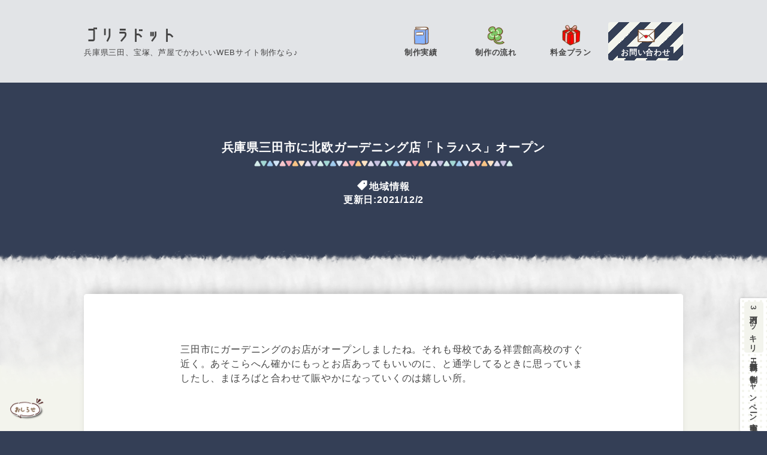

--- FILE ---
content_type: text/html; charset=UTF-8
request_url: https://gorilla.dododori.com/2287/
body_size: 7779
content:
<!DOCTYPE html>
<html lang="ja">
	<head>
		<meta charset="utf-8">
		<meta http-equiv="X-UA-Compatible" content="IE=edge">
		<meta name="viewport" content="width=device-width,initial-scale=1.0,minimum-scale=1.0" />
		<!-- The above 3 meta tags *must* come first in the head; any other head content must come *after* these tags -->
		
		<!-- css -->
		<link href="https://gorilla.dododori.com/wp-content/themes/gorilla2/style.css" rel="stylesheet">
		
		<!-- for wordpress -->
		<title>兵庫県三田市に北欧ガーデニング店「トラハス」オープン &#8211; ゴリラドット</title>
<meta name='robots' content='max-image-preview:large' />
<link rel='dns-prefetch' href='//unpkg.com' />
<link rel='dns-prefetch' href='//code.jquery.com' />
<link rel='dns-prefetch' href='//s.w.org' />
<link rel="alternate" type="application/rss+xml" title="ゴリラドット &raquo; フィード" href="https://gorilla.dododori.com/feed/" />
<link rel="alternate" type="application/rss+xml" title="ゴリラドット &raquo; コメントフィード" href="https://gorilla.dododori.com/comments/feed/" />
		<script type="text/javascript">
			window._wpemojiSettings = {"baseUrl":"https:\/\/s.w.org\/images\/core\/emoji\/13.0.1\/72x72\/","ext":".png","svgUrl":"https:\/\/s.w.org\/images\/core\/emoji\/13.0.1\/svg\/","svgExt":".svg","source":{"concatemoji":"https:\/\/gorilla.dododori.com\/wp-includes\/js\/wp-emoji-release.min.js?ver=5.7.14"}};
			!function(e,a,t){var n,r,o,i=a.createElement("canvas"),p=i.getContext&&i.getContext("2d");function s(e,t){var a=String.fromCharCode;p.clearRect(0,0,i.width,i.height),p.fillText(a.apply(this,e),0,0);e=i.toDataURL();return p.clearRect(0,0,i.width,i.height),p.fillText(a.apply(this,t),0,0),e===i.toDataURL()}function c(e){var t=a.createElement("script");t.src=e,t.defer=t.type="text/javascript",a.getElementsByTagName("head")[0].appendChild(t)}for(o=Array("flag","emoji"),t.supports={everything:!0,everythingExceptFlag:!0},r=0;r<o.length;r++)t.supports[o[r]]=function(e){if(!p||!p.fillText)return!1;switch(p.textBaseline="top",p.font="600 32px Arial",e){case"flag":return s([127987,65039,8205,9895,65039],[127987,65039,8203,9895,65039])?!1:!s([55356,56826,55356,56819],[55356,56826,8203,55356,56819])&&!s([55356,57332,56128,56423,56128,56418,56128,56421,56128,56430,56128,56423,56128,56447],[55356,57332,8203,56128,56423,8203,56128,56418,8203,56128,56421,8203,56128,56430,8203,56128,56423,8203,56128,56447]);case"emoji":return!s([55357,56424,8205,55356,57212],[55357,56424,8203,55356,57212])}return!1}(o[r]),t.supports.everything=t.supports.everything&&t.supports[o[r]],"flag"!==o[r]&&(t.supports.everythingExceptFlag=t.supports.everythingExceptFlag&&t.supports[o[r]]);t.supports.everythingExceptFlag=t.supports.everythingExceptFlag&&!t.supports.flag,t.DOMReady=!1,t.readyCallback=function(){t.DOMReady=!0},t.supports.everything||(n=function(){t.readyCallback()},a.addEventListener?(a.addEventListener("DOMContentLoaded",n,!1),e.addEventListener("load",n,!1)):(e.attachEvent("onload",n),a.attachEvent("onreadystatechange",function(){"complete"===a.readyState&&t.readyCallback()})),(n=t.source||{}).concatemoji?c(n.concatemoji):n.wpemoji&&n.twemoji&&(c(n.twemoji),c(n.wpemoji)))}(window,document,window._wpemojiSettings);
		</script>
		<style type="text/css">
img.wp-smiley,
img.emoji {
	display: inline !important;
	border: none !important;
	box-shadow: none !important;
	height: 1em !important;
	width: 1em !important;
	margin: 0 .07em !important;
	vertical-align: -0.1em !important;
	background: none !important;
	padding: 0 !important;
}
</style>
	<link rel='stylesheet' id='scrollhintcss-css'  href='https://unpkg.com/scroll-hint@1.1.10/css/scroll-hint.css?ver=5.7.14' type='text/css' media='all' />
<link rel="https://api.w.org/" href="https://gorilla.dododori.com/wp-json/" /><link rel="alternate" type="application/json" href="https://gorilla.dododori.com/wp-json/wp/v2/posts/2287" /><link rel="EditURI" type="application/rsd+xml" title="RSD" href="https://gorilla.dododori.com/xmlrpc.php?rsd" />
<link rel="wlwmanifest" type="application/wlwmanifest+xml" href="https://gorilla.dododori.com/wp-includes/wlwmanifest.xml" /> 
<meta name="generator" content="WordPress 5.7.14" />
<link rel="canonical" href="https://gorilla.dododori.com/2287/" />
<link rel='shortlink' href='https://gorilla.dododori.com/?p=2287' />
<link rel="alternate" type="application/json+oembed" href="https://gorilla.dododori.com/wp-json/oembed/1.0/embed?url=https%3A%2F%2Fgorilla.dododori.com%2F2287%2F" />
<link rel="alternate" type="text/xml+oembed" href="https://gorilla.dododori.com/wp-json/oembed/1.0/embed?url=https%3A%2F%2Fgorilla.dododori.com%2F2287%2F&#038;format=xml" />
<meta property="og:title" content="兵庫県三田市に北欧ガーデニング店「トラハス」オープン" />
<meta property="og:description" content="三田市にガーデニングのお店がオープンしましたね。それも母校である祥雲館高校のすぐ近く。あ…" />
<meta property="og:type" content="article" />
<meta property="og:url" content="https://gorilla.dododori.com/2287/" />
<meta property="og:image" content="https://gorilla.dododori.com/wp-content/uploads/img_61a7a07e582f7.png" />
<meta property="og:site_name" content="ゴリラドット" />
<meta name="twitter:card" content="summary_large_image" />
<meta property="og:locale" content="ja_JP" />
		
		<!-- android header color -->
		<meta name="theme-color" content="#343f56">
		
		<link rel="icon" href="https://gorilla.dododori.com/wp-content/themes/gorilla2/favicon.ico">


<!-- Global site tag (gtag.js) - Google Analytics -->
<script async src="https://www.googletagmanager.com/gtag/js?id=G-RQF0JG6NQ9"></script>
<script>
  window.dataLayer = window.dataLayer || [];
  function gtag(){dataLayer.push(arguments);}
  gtag('js', new Date());

  gtag('config', 'G-RQF0JG6NQ9');
</script>


	</head>
	<body>

	<!-- ▼▼ヘッダー -->
	<header id="header">
		<div class="container">
			<div id="header-inner">
				<div id="site-info">
					<h3 id="site-title"><a href="https://gorilla.dododori.com">ゴリラドット</a></h3>
					<p id="site-desc">兵庫県三田、宝塚、芦屋でかわいいWEBサイト制作なら♪</p>
				</div>
				<input id="navigation-onoff" type="checkbox">
				<label for="navigation-onoff" id="navigation-label"><span id="navigation-label-span"></span></label>
				<label for="navigation-onoff" id="navigation-overlay"></label>
				<nav id="navigation">
					<ul id="navigation-menu" class="menu"><li id="menu-item-2663" class="navigation-menu-item-works menu-item menu-item-type-custom menu-item-object-custom menu-item-2663"><a href="https://gorilla.dododori.com/works/"><span>制作実績</span></a></li>
<li id="menu-item-41" class="navigation-menu-item-flow menu-item menu-item-type-post_type menu-item-object-page menu-item-41"><a href="https://gorilla.dododori.com/flow/"><span>制作の流れ</span></a></li>
<li id="menu-item-42" class="navigation-menu-item-price menu-item menu-item-type-post_type menu-item-object-page menu-item-42"><a href="https://gorilla.dododori.com/price/"><span>料金プラン</span></a></li>
<li id="menu-item-40" class="navigation-menu-item-contact menu-item menu-item-type-post_type menu-item-object-page menu-item-40"><a href="https://gorilla.dododori.com/contact/"><span>お問い合わせ</span></a></li>
</ul>					<!-- <p id="contact-tel">050-1111-1111</p> -->
				</nav>
			</div>
		</div>
	</header>
	<!-- ▲▲ヘッダー -->

	<!-- ▼▼おしらせ -->
	<input id="info-onoff" type="checkbox">
	<label for="info-onoff" id="info-label"><img id="info-fig" src="https://gorilla.dododori.com/wp-content/themes/gorilla2/pic/hukidashi4.png" height="40" width="60" /></label>
	<label for="info-onoff" id="info-overlay"></label>
	<div id="info">
		<h2 class="block-title">
			<span class="block-title-en">Info</span>
			<span>おしらせ</span>
		</h2>
		<div class="info-item">
			<p class="info-item-date">2022/4/27</p>
			<p class="info-item-title">
				<a href="https://gorilla.dododori.com/2665/" alt="【月額ずっと無料】買い切りホームページプランのご紹介">【月額ずっと無料】買い切りホームページプランのご紹介</a>
			</p>
		</div>
		<div class="info-item">
			<p class="info-item-date">2021/12/3</p>
			<p class="info-item-title">
				<a href="https://gorilla.dododori.com/2294/" alt="兵庫県三田市でホームページのカスタマイズをお探しなら♪">兵庫県三田市でホームページのカスタマイズをお探しなら♪</a>
			</p>
		</div>
		<div class="info-item">
			<p class="info-item-date">2021/11/30</p>
			<p class="info-item-title">
				<a href="https://gorilla.dododori.com/2265/" alt="兵庫県のお店情報、提供募集中！">兵庫県のお店情報、提供募集中！</a>
			</p>
		</div>
		<a href="https://gorilla.dododori.com/category/info/" id="info-more" class="simple-button">more</a>
	</div>
	<!-- ▲▲おしらせ -->

	<!-- ▼▼ぱんくず -->
<!--
	<nav id="breadcrumb">
		<div class="container">
		</div>
	</nav>
-->
	<!-- ▲▲ぱんくず -->


	<!-- ▼▼タイトル -->
	<div id="single-header">
		<div class="container">
				<h1 id="single-header-title">兵庫県三田市に北欧ガーデニング店「トラハス」オープン</h1>
					<p id="single-header-category" class="icon-tag"><a href="https://gorilla.dododori.com/category/blog/living/" rel="category tag">地域情報</a></p>
			<p id="single-header-date">更新日:2021/12/2</p>
					</div>
	</div>
	<!-- ▲▲タイトル -->


	<!-- ▼▼コンテンツ -->
	<div id="main" role="main">
		<div class="container">

				<div id="main-inner" class="on-frame">
		
	
<!-- page -->
						<div id="single" class="in-post">
					<div id="single-content">
						<p>三田市にガーデニングのお店がオープンしましたね。それも母校である祥雲館高校のすぐ近く。あそこらへん確かにもっとお店あってもいいのに、と通学してるときに思っていましたし、まほろばと合わせて賑やかになっていくのは嬉しい所。</p>
<p>&nbsp;</p>
<p>さて、では今回は兵庫県三田市にオープンしたおしゃれな北欧ガーデニング店「トラハス」を紹介しますね。</p>
<p>&nbsp;</p>
<h2>トラハス</h2>
<div id="attachment_2288" style="width: 613px" class="wp-caption alignnone"><img aria-describedby="caption-attachment-2288" loading="lazy" class="wp-image-2288 size-full" src="https://gorilla.dododori.com/wp-content/uploads/img_61a7a07e582f7.png" alt="" width="603" height="296" srcset="https://gorilla.dododori.com/wp-content/uploads/img_61a7a07e582f7.png 603w, https://gorilla.dododori.com/wp-content/uploads/img_61a7a07e582f7-480x236.png 480w" sizes="(max-width: 603px) 100vw, 603px" /><p id="caption-attachment-2288" class="wp-caption-text">https://www.instagram.com/tlahus_sanda/</p></div>
<p>&nbsp;</p>
<p>トラハスさんのオープン日は2021年11月26日。</p>
<p>場所は上にも書きましたが三田祥雲館高校や関学三田キャンパスのすぐ近く。電車で行くのは近くに駅がないんでちょっと辛い場所ですが、三田に住んでるなら基本車移動なのでどうってことない感じですね。</p>
<p>もしトラハスに行くために遠方から来られるなら、三田駅か新三田駅から関学キャンパス行きのバスに乗る感じになるのかな。</p>
<p>&nbsp;</p>
<p>いやー、北欧から輸入したガーデニング用品を取り扱ったお店だけあってやっぱおしゃれですよね。おしゃれな女性しか入ったらいけないような風格がある。</p>
<p>三田に住んでるとガーデニング用の道具ってコーナンとかダイキで揃えちゃいますもんね。ガーデニングという言葉より園芸っていう言葉の方が似合う感じというか。軍手感、軽トラ感があるというか。</p>
<p>&nbsp;</p>
<p>そこに来てこのトラハスさんはめちゃくちゃおしゃれ。</p>
<p>植物も売っていますが、園芸店というよりは植物園みたいにきれいな店内になっています。他にトラハスに行かれた人が感じたことですが、それぞれの商品の値段がちょっとわかりづらく感じたそうです。</p>
<p>&nbsp;</p>
<p>あの辺はワシントン村としてガーデニング凝ってる方も多いだろうし、いいお店がいい立地にオープンしたなーという感じ。…ただアメリカなのか北欧なのかもうよくわからない感じですが。</p>
<p>&nbsp;</p>
<p>ぼくは三田でも田舎の方に住んでいるんで、子供のころは登下校中に道の脇に生えている草花を取っては家の庭に「雑草畑」って名を打って育てたりもしてました。まーそれがガーデニングかって言われればそんなすごいものじゃないんですが、やっぱり植物を育てるのってなんかいいですよね。</p>
<p>水やりするのが落ち着くというか（雑草でも水やりしてました）。</p>
<p>&nbsp;</p>
<p>三田に住んでいる方なら一度はトラハス、行ってみるべきお店だと思います。</p>
<p>&nbsp;</p>
<hr />
<h2>お店情報</h2>
<h3>北欧ガーデニングのお店「トラハス」</h3>
<ul>
<li>お店の場所：兵庫県三田市学園4丁目1番</li>
<li>電話番号：079-559-2620</li>
<li>ホームページ：<a href="https://tlahus.com/">https://tlahus.com/</a></li>
<li>インスタグラム：<a href="https://www.instagram.com/tlahus_sanda/">https://www.instagram.com/tlahus_sanda/</a></li>
</ul>
<p>&nbsp;</p>
<p><iframe loading="lazy" style="border: 0;" src="https://www.google.com/maps/embed?pb=!1m14!1m8!1m3!1d2627.012318689867!2d135.16103690603694!3d34.91117482975107!3m2!1i1024!2i768!4f13.1!3m3!1m2!1s0x0%3A0xe51e2a19e97dcd9b!2stlahus!5e0!3m2!1sja!2sjp!4v1638376656084!5m2!1sja!2sjp" width="600" height="450" allowfullscreen="allowfullscreen"></iframe></p>
					</div>
					<div id="single-footer">
						<p id="rel-post-title" class="icon-edit">おすすめ記事.</p>
						<div id="single-contact">
							<div id="single-contact-inner">
								<p>兵庫県でお店を経営されている方へ.</p>
								<p>兵庫県でぶらっと旅行する時、サクっとお店が検索できるようにしたいなーと考えています。よろしければあなたのお店を掲載させていただけませんか？写真やお店のこだわりをメールで送っていただければ無料で記事にさせていただきます！詳細はトップページより確認いただけます。</p>
								<a id="single-contact-button" href="https://gorilla.dododori.com/" title="トップページへ">トップページへ</a>
							</div>
						</div>
						<div id="rel-post" class="flex flex-wrap">
							<article class="rel-post-item flex-c50">
								<a class="rel-post-item-link" href="https://gorilla.dododori.com/2750/" title="【兵庫県三田市】つつじが丘進学教室について">
									<div class="rel-post-item-img-wrapper">
										<img width="360" height="189" src="https://gorilla.dododori.com/wp-content/uploads/1625425288-360x189.png" class="rel-post-item-img wp-post-image" alt="" loading="lazy" srcset="https://gorilla.dododori.com/wp-content/uploads/1625425288-360x189.png 360w, https://gorilla.dododori.com/wp-content/uploads/1625425288-480x252.png 480w, https://gorilla.dododori.com/wp-content/uploads/1625425288-960x504.png 960w, https://gorilla.dododori.com/wp-content/uploads/1625425288-768x403.png 768w, https://gorilla.dododori.com/wp-content/uploads/1625425288.png 1200w" sizes="(max-width: 360px) 100vw, 360px" />									</div>
									<p class="rel-post-item-title">【兵庫県三田市】つつじが丘進学教室について</p>
								</a>
							</article>
							<article class="rel-post-item flex-c50">
								<a class="rel-post-item-link" href="https://gorilla.dododori.com/2617/" title="兵庫県芦屋市にバターサンド専門店「saison de cinquieme」オープン予定">
									<div class="rel-post-item-img-wrapper">
										<img width="360" height="189" src="https://gorilla.dododori.com/wp-content/uploads/img_6215cb10ca70b-360x189.png" class="rel-post-item-img wp-post-image" alt="" loading="lazy" />									</div>
									<p class="rel-post-item-title">兵庫県芦屋市にバターサンド専門店「saison de cinquieme」オープン予定</p>
								</a>
							</article>
							<article class="rel-post-item flex-c50">
								<a class="rel-post-item-link" href="https://gorilla.dododori.com/2607/" title="兵庫県三田市のパスカル三田にカレー屋「梵天」オープン予定">
									<div class="rel-post-item-img-wrapper">
										<img width="360" height="189" src="https://gorilla.dododori.com/wp-content/uploads/img_62142f57472f8-360x189.png" class="rel-post-item-img wp-post-image" alt="" loading="lazy" />									</div>
									<p class="rel-post-item-title">兵庫県三田市のパスカル三田にカレー屋「梵天」オープン予定</p>
								</a>
							</article>
						</div>
						<div id="single-footer-fixed">
							<p id="single-footer-fixed-text">
								<a href="https://gorilla.dododori.com/">
									<span id="single-footer-fiexed-button">3万円ポッキリ</span>
									月額無料HP制作キャンペーン実施中！
								</a>
							</p>
						</div>
					</div>
				</div>

<!-- list -->
						</div>

<div class="pagination"></div>		</div>
	</div>
	<!-- ▲▲コンテンツ -->



	<!-- ▼▼フッター -->
	<footer id="footer">
		<div class="container">
			<div id="footer-inner" class="flex">
				<div class="flex-c70 flex-cm">
					<div id="footer-menu">
						<ul id="menu-%e3%83%95%e3%83%83%e3%82%bf%e3%83%bc%e3%83%a1%e3%83%8b%e3%83%a5%e3%83%bc" class="menu"><li id="menu-item-2664" class="menu-item menu-item-type-custom menu-item-object-custom menu-item-2664"><a href="https://gorilla.dododori.com/works/">制作実績</a></li>
<li id="menu-item-134" class="menu-item menu-item-type-post_type menu-item-object-page menu-item-134"><a href="https://gorilla.dododori.com/flow/">制作の流れ</a></li>
<li id="menu-item-135" class="menu-item menu-item-type-post_type menu-item-object-page menu-item-135"><a href="https://gorilla.dododori.com/price/">料金プラン</a></li>
<li id="menu-item-934" class="menu-item menu-item-type-post_type menu-item-object-post menu-item-934"><a href="https://gorilla.dododori.com/932/">モデルサイト一覧</a></li>
<li id="menu-item-137" class="menu-item menu-item-type-taxonomy menu-item-object-category current-post-ancestor menu-item-137"><a href="https://gorilla.dododori.com/category/blog/">ブログ</a></li>
<li id="menu-item-355" class="menu-item menu-item-type-taxonomy menu-item-object-category menu-item-355"><a href="https://gorilla.dododori.com/category/blog/hp/">ホームページのコツ</a></li>
<li id="menu-item-354" class="menu-item menu-item-type-taxonomy menu-item-object-category current-post-ancestor current-menu-parent current-post-parent menu-item-354"><a href="https://gorilla.dododori.com/category/blog/living/">地域情報</a></li>
<li id="menu-item-1308" class="menu-item menu-item-type-taxonomy menu-item-object-category menu-item-1308"><a href="https://gorilla.dododori.com/category/blog/pc/">パソコン</a></li>
<li id="menu-item-138" class="menu-item menu-item-type-taxonomy menu-item-object-category menu-item-138"><a href="https://gorilla.dododori.com/category/info/">おしらせ</a></li>
<li id="menu-item-1285" class="menu-item menu-item-type-post_type menu-item-object-page menu-item-privacy-policy menu-item-1285"><a href="https://gorilla.dododori.com/privacy-policy/">プライバシーポリシー</a></li>
<li id="menu-item-2744" class="menu-item menu-item-type-post_type menu-item-object-post menu-item-2744"><a href="https://gorilla.dododori.com/2739/">兵庫の方向け</a></li>
<li id="menu-item-2745" class="menu-item menu-item-type-post_type menu-item-object-post menu-item-2745"><a href="https://gorilla.dododori.com/2732/">大阪の方向け</a></li>
</ul>					</div>
					<div id="footer-contact-wrapper">
						<a id="footer-contact" class="detail-button" href="https://gorilla.dododori.com/contact/" title="お問い合わせ">お問い合わせはこちら.</a>
					</div>
				</div>
				<div class="flex-c30">
					<div id="profile">
						<img id="profile-img" src="https://gorilla.dododori.com/wp-content/themes/gorilla2/pic/profile.png" />
						<p id="profile-name">児玉 千尋</p>
						<div id="profile-desc">
							<p>WEBデザイナー。名前が女の子みたいですよね。</p>
							<p>自身でもWEBサイトをいくつか運営中。SEOを意識したサイト作りを徹底し合計すると19万PV/月。SEOの相談もお任せください。</p>
						</div>
					</div>
				</div>
			</div>
		</div>
	</footer>
	<!-- ▲▲フッター -->

	<div id="copyright">
		<div class="container">
			<p id="copyright-text"><a href="https://gorilla.dododori.com" title="トップページへ">2020 兵庫県三田市のホームページ制作「ゴリラドット」</a></p>
		</div>
	</div>

	<script type='text/javascript' src='https://gorilla.dododori.com/wp-includes/js/dist/vendor/wp-polyfill.min.js?ver=7.4.4' id='wp-polyfill-js'></script>
<script type='text/javascript' id='wp-polyfill-js-after'>
( 'fetch' in window ) || document.write( '<script src="https://gorilla.dododori.com/wp-includes/js/dist/vendor/wp-polyfill-fetch.min.js?ver=3.0.0"></scr' + 'ipt>' );( document.contains ) || document.write( '<script src="https://gorilla.dododori.com/wp-includes/js/dist/vendor/wp-polyfill-node-contains.min.js?ver=3.42.0"></scr' + 'ipt>' );( window.DOMRect ) || document.write( '<script src="https://gorilla.dododori.com/wp-includes/js/dist/vendor/wp-polyfill-dom-rect.min.js?ver=3.42.0"></scr' + 'ipt>' );( window.URL && window.URL.prototype && window.URLSearchParams ) || document.write( '<script src="https://gorilla.dododori.com/wp-includes/js/dist/vendor/wp-polyfill-url.min.js?ver=3.6.4"></scr' + 'ipt>' );( window.FormData && window.FormData.prototype.keys ) || document.write( '<script src="https://gorilla.dododori.com/wp-includes/js/dist/vendor/wp-polyfill-formdata.min.js?ver=3.0.12"></scr' + 'ipt>' );( Element.prototype.matches && Element.prototype.closest ) || document.write( '<script src="https://gorilla.dododori.com/wp-includes/js/dist/vendor/wp-polyfill-element-closest.min.js?ver=2.0.2"></scr' + 'ipt>' );( 'objectFit' in document.documentElement.style ) || document.write( '<script src="https://gorilla.dododori.com/wp-includes/js/dist/vendor/wp-polyfill-object-fit.min.js?ver=2.3.4"></scr' + 'ipt>' );
</script>
<script type='text/javascript' id='contact-form-7-js-extra'>
/* <![CDATA[ */
var wpcf7 = {"api":{"root":"https:\/\/gorilla.dododori.com\/wp-json\/","namespace":"contact-form-7\/v1"}};
/* ]]> */
</script>
<script type='text/javascript' src='https://gorilla.dododori.com/wp-content/plugins/contact-form-7/includes/js/index.js?ver=5.5.2' id='contact-form-7-js'></script>
<script type='text/javascript' src='https://unpkg.com/scroll-hint@1.1.10/js/scroll-hint.js?ver=1.1.10' id='scrollhint-js'></script>
<script type='text/javascript' src='https://code.jquery.com/jquery-3.4.1.min.js?ver=3.4.1' id='jquery-js'></script>
<script type='text/javascript' src='https://gorilla.dododori.com/wp-includes/js/wp-embed.min.js?ver=5.7.14' id='wp-embed-js'></script>
	

	<!-- ▼▼javascript -->
	<script>


$('.tgl-button').on('click', function(e){
	$(this).parents('.tgl').find('.tgl-content').removeClass('is-active');
	var tglid = $(this).attr('tglid');
	$('#'+ tglid).addClass('is-active');
});


var myIntersection = function(entries){
	entries.forEach(entry =>{
		var target = $(entry.target);
		if(entry.isIntersecting){
			target.addClass('anime-show');
			if( entry.target.id == "top-view-title"
			||  entry.target.id == "single-header-title"){
				$('#header').removeClass('compact-on');
			}
		}else{
			target.removeClass('anime-show');
			if( entry.target.id == "top-view-title"
			||  entry.target.id == "single-header-title"){
				$('#header').addClass('compact-on');
			}
		}
	});
}

var observer = new IntersectionObserver(
	myIntersection,
	{
		root: null,
		rootMargin: "0px 0px -50% 0px",
		threshold: 0
	}
);

observer.observe( $("#single-header-title")[0] );


window.addEventListener('DOMContentLoaded', function(){
	new ScrollHint('table',{
		crollHintIconAppendClass: 'scroll-hint-icon-white', // white-icon will appear
		i18n: {
			scrollable: 'スクロールできます'
		},
	});
});


jQuery(function($){
	var mediaQuery = window.matchMedia('(max-width: 768px)');
	function handleTabletChange(e){
			var incObj = document.getElementById('copyright');
			var calcObj = document.getElementById('single-footer-fixed');
		if(e.matches){
			var incHeight = calcObj.offsetHeight  + 'px';
			incObj.style.paddingBottom = incHeight;
		}else{
			incObj.style.paddingBottom = 0;
		}
	}
	mediaQuery.addListener(handleTabletChange);
	handleTabletChange(mediaQuery)/* first call */
});
	</script>
	<!-- ▲▲javascript -->
	
	
	</body>
</html>


--- FILE ---
content_type: text/css
request_url: https://gorilla.dododori.com/wp-content/themes/gorilla2/style.css
body_size: 8769
content:
@charset "UTF-8";
/*
Theme Name: gorilla2
Theme URI: https://gorilla.dododori.com
Author: kodama
Author URI: https://gorilla.dododori.com
Description: None
*/
/*
html5doctor.com Reset Stylesheet
v1.6.1
Last Updated: 2010-09-17
Author: Richard Clark - http://richclarkdesign.com
Twitter: @rich_clark
*/
html, body, div, span, object, iframe,
h1, h2, h3, h4, h5, h6, p, blockquote, pre,
abbr, address, cite, code,
del, dfn, em, img, ins, kbd, q, samp,
small, strong, sub, sup, var,
b, i,
dl, dt, dd, ol, ul, li,
fieldset, form, label, legend,
table, caption, tbody, tfoot, thead, tr, th, td,
article, aside, canvas, details, figcaption, figure,
footer, header, hgroup, menu, nav, section, summary,
time, mark, audio, video {
  margin: 0;
  padding: 0;
  border: 0;
  outline: 0;
  font-size: 100%;
  vertical-align: baseline;
  background: transparent;
}

body {
  line-height: 1;
}

article, aside, details, figcaption, figure,
footer, header, hgroup, menu, nav, section {
  display: block;
}

nav ul {
  list-style: none;
}

blockquote, q {
  quotes: none;
}

blockquote:before, blockquote:after,
q:before, q:after {
  content: "";
  content: none;
}

a {
  margin: 0;
  padding: 0;
  font-size: 100%;
  vertical-align: baseline;
  background: transparent;
}

/* change colours to suit your needs */
ins {
  color: #000;
  text-decoration: none;
}

/* change colours to suit your needs */
mark {
  background-color: #ff9;
  color: #000;
  font-style: italic;
  font-weight: bold;
}

del {
  text-decoration: line-through;
}

abbr[title], dfn[title] {
  border-bottom: 1px dotted;
  cursor: help;
}

table {
  border-collapse: collapse;
  border-spacing: 0;
}

/* change border colour to suit your needs */
hr {
  display: block;
  height: 1px;
  border: 0;
  border-top: 1px solid #cccccc;
  margin: 1em 0;
  padding: 0;
}

input, select {
  vertical-align: middle;
}

/****************************************
        form init
*****************************************/
input,
button,
select,
textarea {
  -webkit-appearance: none;
  -moz-appearance: none;
  appearance: none;
  background: transparent;
  border: none;
  border-radius: 0;
  font: inherit;
  outline: none;
}

textarea {
  resize: vertical;
}

input[type=checkbox],
input[type=radio] {
  display: none;
}

input[type=submit],
input[type=button],
label,
button,
select {
  cursor: pointer;
}

select::-ms-expand {
  display: none;
}

/****************************************
        constant init
*****************************************/
*,
::after,
::before {
  -o-box-sizing: border-box;
  -ms-box-sizing: border-box;
  box-sizing: border-box;
}

img {
  max-width: 100%;
  height: auto;
  vertical-align: bottom;
}

iframe {
  max-width: 100%;
  max-height: calc(66vw);
}

body {
  text-align: left;
  word-wrap: break-word;
  overflow-wrap: break-word;
  -webkit-font-smoothing: antialiased;
  -moz-osx-font-smoothing: grayscale;
  font-family: -apple-system, BlinkMacSystemFont, helvetica, arial, "HiraKakuProN-W3", "Hiragino Kaku Gothic ProN", "Hiragino Sans", "BIZ UDGothic", Meiryo, sans-serif;
}

/* Slider */
.slick-slider {
  position: relative;
  display: block;
  box-sizing: border-box;
  -webkit-touch-callout: none;
  -webkit-user-select: none;
  -moz-user-select: none;
  -ms-user-select: none;
  user-select: none;
  touch-action: pan-y;
  -webkit-tap-highlight-color: transparent;
}

.slick-list {
  position: relative;
  overflow: hidden;
  display: block;
  margin: 0;
  padding: 0;
}
.slick-list:focus {
  outline: none;
}
.slick-list.dragging {
  cursor: pointer;
  cursor: hand;
}

.slick-slider .slick-track,
.slick-slider .slick-list {
  transform: translate3d(0, 0, 0);
}

.slick-track {
  position: relative;
  left: 0;
  top: 0;
  display: block;
  margin-left: auto;
  margin-right: auto;
}
.slick-track:before, .slick-track:after {
  content: "";
  display: table;
}
.slick-track:after {
  clear: both;
}
.slick-loading .slick-track {
  visibility: hidden;
}

.slick-slide {
  float: left;
  height: 100%;
  min-height: 1px;
  display: none;
}
[dir=rtl] .slick-slide {
  float: right;
}
.slick-slide img {
  display: block;
}
.slick-slide.slick-loading img {
  display: none;
}
.slick-slide.dragging img {
  pointer-events: none;
}
.slick-initialized .slick-slide {
  display: block;
}
.slick-loading .slick-slide {
  visibility: hidden;
}
.slick-vertical .slick-slide {
  display: block;
  height: auto;
  border: 1px solid transparent;
}

.slick-arrow.slick-hidden {
  display: none;
}

/* Slider */
.slick-loading .slick-list {
  background: #fff url("pic/ajax-loader.gif") center center no-repeat;
}

/* Arrows */
.slick-prev,
.slick-next {
  position: absolute;
  display: block;
  height: 20px;
  width: 20px;
  line-height: 0px;
  font-size: 0px;
  cursor: pointer;
  background: transparent;
  color: transparent;
  top: 50%;
  transform: translate(0, -50%);
  padding: 0;
  border: none;
  outline: none;
}
.slick-prev:hover, .slick-prev:focus,
.slick-next:hover,
.slick-next:focus {
  outline: none;
  background: transparent;
  color: transparent;
}
.slick-prev:hover:before, .slick-prev:focus:before,
.slick-next:hover:before,
.slick-next:focus:before {
  opacity: 1;
}
.slick-prev.slick-disabled:before,
.slick-next.slick-disabled:before {
  opacity: 0.25;
}
.slick-prev:before,
.slick-next:before {
  content: "";
  display: block;
  width: 10px;
  height: 10px;
  color: #343f56;
  opacity: 0.75;
}

.slick-prev {
  left: -25px;
}
.slick-prev:before {
  margin-left: auto;
  border-top: solid 4px #343f56;
  border-left: solid 4px #343f56;
  transform: rotate(-45deg);
}

.slick-next {
  right: -25px;
}
.slick-next:before {
  border-top: solid 4px #343f56;
  border-right: solid 4px #343f56;
  transform: rotate(45deg);
}

/* Dots */
.slick-dotted.slick-slider {
  margin-bottom: 30px;
}

.slick-dots {
  position: absolute;
  bottom: -25px;
  list-style: none;
  display: block;
  text-align: center;
  padding: 0;
  margin: 0;
  width: 100%;
}
.slick-dots li {
  position: relative;
  display: inline-block;
  height: 20px;
  width: 20px;
  margin: 0 5px;
  padding: 0;
  cursor: pointer;
}
.slick-dots li button {
  border: 0;
  background: transparent;
  display: block;
  height: 20px;
  width: 20px;
  outline: none;
  line-height: 0px;
  font-size: 0px;
  color: transparent;
  padding: 5px;
  cursor: pointer;
}
.slick-dots li button:hover, .slick-dots li button:focus {
  outline: none;
}
.slick-dots li button:hover:before, .slick-dots li button:focus:before {
  opacity: 1;
}
.slick-dots li button:before {
  position: absolute;
  top: 0;
  left: 0;
  content: "■";
  width: 20px;
  height: 20px;
  font-size: 16px;
  line-height: 20px;
  text-align: center;
  color: #343f56;
  opacity: 0.25;
  -webkit-font-smoothing: antialiased;
  -moz-osx-font-smoothing: grayscale;
}
.slick-dots li.slick-active button:before {
  color: #343f56;
  opacity: 0.75;
}

@media (max-width: 480px) {
  .slick-dots li button:before {
    font-size: 8px;
  }
}
/****************************************

          MAIN START

*****************************************/
/****************************************
          import
*****************************************/
@font-face {
  font-family: "myfont";
  src: url("fonts/myfont.eot") format("embedded-opentype"), url("fonts/myfont.woff") format("woff");
}
@font-face {
  font-family: "icomoon";
  src: url("fonts/icomoon.eot?pgj6p3");
  src: url("fonts/icomoon.eot?pgj6p3#iefix") format("embedded-opentype"), url("fonts/icomoon.ttf?pgj6p3") format("truetype"), url("fonts/icomoon.woff?pgj6p3") format("woff"), url("fonts/icomoon.svg?pgj6p3#icomoon") format("svg");
  font-weight: normal;
  font-style: normal;
  font-display: block;
}
/****************************************
          global
*****************************************/
html {
  font-size: 62.5%;
  /* 10px */
}

body {
  background: #343f56;
  color: #454545;
  line-height: 1.5;
  min-width: 960px;
  font-size: 1.6rem;
  font-weight: 500;
  letter-spacing: 0.05em;
}

.container {
  margin-left: auto;
  margin-right: auto;
  width: 86%;
  min-width: 768px;
  max-width: 1000px;
}

::-moz-selection {
  background-color: #343f56;
  color: white;
}

::selection {
  background-color: #343f56;
  color: white;
}

a {
  text-decoration: none;
}

strong {
  font-weight: bold;
  background: linear-gradient(rgba(255, 255, 255, 0) 80%, #F3F4ED 80% 90%, #343f56 90% 100%);
}

em {
  font-style: normal;
  font-weight: bold;
}

@media (max-width: 768px) {
  body {
    min-width: 0;
  }

  .container {
    width: 96%;
    min-width: 0;
  }
}
/****************************************
          header
*****************************************/
#header {
  position: -webkit-sticky;
  position: sticky;
  top: 0;
  z-index: 98;
  background: rgba(255, 255, 255, 0.86);
  padding-top: 2em;
  padding-bottom: 2em;
  transition: padding 0.1s linear;
}

#header.compact-on {
  padding-top: 0;
  padding-bottom: 0;
}

#header-inner {
  display: flex;
  justify-content: space-between;
  align-items: center;
}

#header a {
  color: inherit;
}

#site-info {
  flex: 1;
}

#site-title {
  font-family: "myfont";
  font-weight: bold;
  font-size: 2.5rem;
}

#site-desc {
  font-size: 1.3rem;
}

@media (max-width: 768px) {
  #header {
    position: static;
  }

  #header.compact-on {
    padding-top: 2em;
    padding-bottom: 2em;
  }

  #header-inner {
    display: block;
  }

  #site-info {
    background-position: center;
    padding: 0.5em 1em;
    text-align: center;
  }

  #site-title {
    font-size: 2rem;
  }

  #site-desc {
    font-size: 1.2rem;
  }
}
/****************************************
          navigation
*****************************************/
#navigation {
  width: 500px;
  padding: 0.3em 0;
}

#navigation a {
  color: inherit;
}

#navigation-menu {
  display: flex;
}

#navigation-menu li {
  width: 25%;
  font-size: 1.3rem;
  padding: 0.3em 1em;
  text-align: center;
}

#navigation-menu a {
  display: block;
}

#navigation-menu a:before {
  content: "";
  display: block;
  width: 36px;
  height: 36px;
  margin: 0 auto;
  background-size: contain;
  background-repeat: no-repeat;
}

#navigation-menu a:hover:before {
  -webkit-animation: 300ms pop-anime;
          animation: 300ms pop-anime;
}

.navigation-menu-item-works a:before {
  background-image: url("pic/icon-zisseki.png");
}

.navigation-menu-item-price a:before {
  background-image: url("pic/icon-price.png");
}

.navigation-menu-item-flow a:before {
  background-image: url("pic/icon-nagare.png");
}

.navigation-menu-item-contact a:before {
  background-image: url("pic/icon-contact.png");
}

@-webkit-keyframes pop-anime {
  0% {
    transform: translateY(2px);
  }
  50% {
    transform: translateY(-2px);
  }
  100% {
    transform: translateY(2px);
  }
}

@keyframes pop-anime {
  0% {
    transform: translateY(2px);
  }
  50% {
    transform: translateY(-2px);
  }
  100% {
    transform: translateY(2px);
  }
}
.navigation-menu-item-contact {
  border-radius: 4px;
  background-size: 36px 36px;
  background-color: #F3F4ED;
  background-image: linear-gradient(-45deg, #343f56 25%, rgba(255, 255, 255, 0) 25%, rgba(255, 255, 255, 0) 50%, #343f56 50%, #343f56 75%, rgba(255, 255, 255, 0) 75%, rgba(255, 255, 255, 0));
}

#navigation-menu span {
  display: inline-block;
  font-weight: bold;
  padding: 0 0.4em;
  margin-top: 0.1em;
}

#navigation-menu .navigation-menu-item-contact span {
  background: #343f56;
  color: white;
}

#navigation-onoff {
  display: none;
}

#navigation-label {
  display: none;
  position: fixed;
  width: 30px;
  height: 30px;
  cursor: pointer;
  border-radius: 3px;
  background: #343f56;
  border: solid 1px white;
  box-shadow: 0 0 4px 0 rgba(0, 0, 0, 0.2);
}

#navigation-overlay {
  display: none;
  position: fixed;
  width: 100%;
  height: 100%;
  top: 0;
  left: 0;
  z-index: 99;
  background: black;
  opacity: 0.7;
}

#navigation-label:before,
#navigation-label:after,
#navigation-label-span:before {
  content: "";
  position: absolute;
  left: 20%;
  top: 0;
  bottom: 0;
  margin: auto;
  width: 60%;
  height: 2px;
  background-color: white;
  transition: transform 0.3s;
}

#navigation-label:before {
  transform: translateY(-6px);
}

#navigation-label:after {
  transform: translateY(6px);
}

#navigation-onoff:checked ~ #navigation-label:before {
  transform: translateY(0px) rotate(135deg);
}

#navigation-onoff:checked ~ #navigation-label:after {
  transform: translateY(0px) rotate(-135deg);
}

#navigation-onoff:checked ~ #navigation-label > #navigation-label-span:before {
  opacity: 0;
}

#contact-tel {
  position: absolute;
  top: 0.3em;
  right: 0.5em;
  font-size: 1.2rem;
  padding: 0.1em 0.2em;
  background: #F3F4ED;
  border-radius: 4px;
  border: dashed 1px #343f56;
  border: solid 1px white;
  box-shadow: 0 -10px 14px -6px rgba(0, 0, 0, 0.2);
}

#contact-tel:before {
  content: "Tel";
  margin-right: 0.5em;
}

@media (max-width: 768px) {
  #navigation-label {
    display: block;
    top: 5px;
    right: 5px;
    z-index: 101;
  }

  #navigation {
    top: -100%;
    background: white;
    z-index: 100;
    position: fixed;
    width: 90%;
    right: 5%;
    border-radius: 0 0 3px 3px;
    transition: 0.3s top ease;
    padding: 0.3em;
  }

  #navigation-onoff:checked ~ #navigation {
    top: 0;
  }

  #navigation-onoff:checked ~ #navigation-overlay {
    display: block;
  }

  #navigation-menu {
    flex-wrap: wrap;
  }

  #navigation-menu li {
    width: 50%;
    padding: 3em 0;
    border: none;
  }

  #navigation-menu span {
    font-size: 1.6rem;
    font-weight: bold;
    margin-top: 1em;
  }

  .navigation-menu-item-contact {
    position: relative;
  }
}
/****************************************
          info
*****************************************/
.info-item {
  padding: 1em;
  border-bottom: dotted 2px #ddd;
}

.info-item a {
  color: inherit;
}

#info-onoff {
  display: none;
}

#info-label {
  display: block;
  position: fixed;
  z-index: 98;
  bottom: 1em;
  left: 1em;
  width: auto;
  height: 40px;
  cursor: pointer;
}

#info-overlay {
  display: none;
  position: fixed;
  width: 100%;
  height: 100%;
  top: 0;
  left: 0;
  z-index: 102;
  background: black;
  opacity: 0.7;
}

#info {
  height: 100%;
  width: 80%;
  margin-right: -80%;
  background: white;
  z-index: 103;
  position: fixed;
  top: 0;
  right: 0;
  border-radius: 0 0 3px 3px;
  transition: 0.5s margin-right ease;
  padding: 1em 3em;
}

#info-onoff:checked ~ #info {
  margin-right: 0;
}

#info-onoff:checked ~ #info-overlay {
  display: block;
}

@media (max-width: 768px) {
  #info-label {
    bottom: auto;
    top: 0;
    left: 0;
  }

  #info {
    padding: 1em;
  }
}
/****************************************
          top view
*****************************************/
#top-view {
  padding: 2em;
  color: #F3F4ED;
  text-align: center;
  font-weight: bold;
  background: linear-gradient(to right, rgba(255, 255, 255, 0), #343f56 30% 70%, rgba(255, 255, 255, 0) 100%), linear-gradient(to bottom, rgba(255, 255, 255, 0), #343f56 50% 70%, rgba(255, 255, 255, 0) 100%), url("pic/star.svg");
  position: relative;
}

#top-view:before {
  content: "";
  display: block;
  width: 100%;
  height: 100%;
  position: absolute;
  top: 0;
  left: 0;
  background-color: #343f56;
  transition: opacity 1s ease;
}

#top-view.anime-show:before {
  opacity: 0;
}

#top-view .container {
  position: relative;
}

#top-view-title {
  font-family: "myfont";
  font-size: 300%;
  font-weight: 500;
  line-height: 1.2;
}

#top-view-desc {
  color: white;
  font-size: 1.2rem;
  margin-top: 1em;
}

@media (max-width: 480px) {
  #top-view-title {
    font-size: 10vw;
  }
}
/****************************************
          top slider
*****************************************/
#top-slider {
  position: relative;
  margin: 2em auto 0 auto;
  padding: 2em;
  border-radius: 10px;
  background: white;
}

#top-slider-wrapper {
  transition: transform 0.5s cubic-bezier(0.28, 1.64, 0.58, 0.87), opacity 0.3s cubic-bezier(0.215, 0.61, 0.355, 1);
  transform: translateX(40px);
  opacity: 0;
}

#top-slider-wrapper.slick-initialized {
  transform: translate(0);
  opacity: 1;
}

.top-slider-item {
  padding-left: 20px;
  padding-right: 20px;
}

.top-slider-item-img {
  margin-left: auto;
  margin-right: auto;
}

@media (max-width: 768px) {
  #top-slider {
    padding: 1em;
  }

  .top-slider-item {
    padding-left: 10px;
    padding-right: 10px;
  }
}
/****************************************
          main
*****************************************/
#main:before {
  content: "";
  display: block;
  position: absolute;
  width: 100%;
  height: 300px;
  background: url("pic/mouhu_head.png");
  background-size: 1060px auto;
  background-position: bottom left;
  background-repeat: repeat-x;
  top: -300px;
  left: 0;
  z-index: -1;
}

#main {
  background: #F3F4ED;
  position: relative;
  margin-top: 300px;
  padding-top: 1px;
  padding-bottom: 16em;
}

#main-inner {
  margin-top: -220px;
}

.on-frame {
  background: white;
  border: 1px solid white;
  border-radius: 4px;
  box-shadow: 0 -10px 14px -6px rgba(0, 0, 0, 0.2);
}

.block {
  background: white;
  border: 1px solid white;
  border-radius: 4px;
  box-shadow: 0 -10px 14px -6px rgba(0, 0, 0, 0.2);
  background-size: 36px 36px;
  background-color: #F3F4ED;
  background-image: linear-gradient(-45deg, #343f56 25%, rgba(255, 255, 255, 0) 25%, rgba(255, 255, 255, 0) 50%, #343f56 50%, #343f56 75%, rgba(255, 255, 255, 0) 75%, rgba(255, 255, 255, 0));
  margin-bottom: 3em;
}

.block-wrapper {
  padding: 4em 10em;
  background: #ffffff;
  margin: 5px;
}

.block-title {
  font-size: 2rem;
  text-align: center;
  margin-top: 6rem;
  margin-bottom: 6rem;
}

.block-title-en {
  font-family: "myfont";
  display: block;
  font-weight: bold;
  font-size: 1.5rem;
}

.block-description p {
  margin-bottom: 1em;
}

.big-font {
  font-size: 1.8rem;
  font-weight: bold;
}

.small-font {
  font-size: 0.8em;
  color: #888;
}

:root {
  --d: 0ms;
}

.text-anime {
  display: inline-block;
  -webkit-animation: 8s var(--d) text-anime infinite;
          animation: 8s var(--d) text-anime infinite;
}

@-webkit-keyframes text-anime {
  10% {
    transform: translateY(-10px);
  }
  20% {
    transform: translateY(0px);
  }
  100% {
    transform: translateY(0px);
  }
}

@keyframes text-anime {
  10% {
    transform: translateY(-10px);
  }
  20% {
    transform: translateY(0px);
  }
  100% {
    transform: translateY(0px);
  }
}
@media (max-width: 768px) {
  .block-wrapper {
    padding: 4em 2em;
  }
}
@media (max-width: 480px) {
  #main {
    padding-bottom: 10em;
  }
}
/****************************************
          block1
*****************************************/
#block1 .block-wrapper {
  background: url("pic/back3.jpg");
}

#block1 .block-wrapper:before {
  content: "";
  display: block;
  width: 100%;
  height: 10px;
  background: url("pic/border.png");
  background-position: center center;
  background-repeat: no-repeat;
  background-size: auto 100%;
}

#block1 .block-title {
  position: relative;
  margin-top: 8rem;
  margin-bottom: 8rem;
}

#block1 .block-title:before,
#block1 .block-title:after {
  content: "";
  position: absolute;
  display: block;
  width: 160px;
  height: 80px;
  top: -80px;
  background-size: 100% auto;
  background-repeat: no-repeat;
}

#block1 .block-title:before {
  background-image: url("pic/garland_left.png");
  left: 0;
}

#block1 .block-title:after {
  background-image: url("pic/garland_right.png");
  right: 0;
}

#mockup-wrapper {
  position: relative;
}

#mockup-wrapper:after {
  content: "";
  position: absolute;
  display: block;
  top: -57px;
  right: -10px;
  width: 100px;
  height: 57px;
  background: url("pic/hukidashi1.png");
  background-size: auto 100%;
  background-repeat: no-repeat;
  transform: rotate(15deg);
  transform-origin: center bottom;
  -webkit-animation: 10s swing-anime infinite;
          animation: 10s swing-anime infinite;
}

@-webkit-keyframes swing-anime {
  0% {
    transform: rotate(15deg);
  }
  88% {
    transform: rotate(15deg);
  }
  91% {
    transform: rotate(12deg);
  }
  94% {
    transform: rotate(15deg);
  }
  97% {
    transform: rotate(12deg);
  }
  100% {
    transform: rotate(15deg);
  }
}

@keyframes swing-anime {
  0% {
    transform: rotate(15deg);
  }
  88% {
    transform: rotate(15deg);
  }
  91% {
    transform: rotate(12deg);
  }
  94% {
    transform: rotate(15deg);
  }
  97% {
    transform: rotate(12deg);
  }
  100% {
    transform: rotate(15deg);
  }
}
@media (max-width: 768px) {
  #mockup-wrapper {
    max-width: 200px;
  }

  #mockup-wrapper:after {
    right: 0;
  }
}
@media (max-width: 480px) {
  #block1 .block-title:before,
#block1 .block-title:after {
    width: 80px;
    height: 40px;
  }

  #mockup-wrapper {
    margin-top: 12rem;
    margin-left: auto;
    margin-right: auto;
  }
}
/****************************************
          block2
*****************************************/
#block2 {
  position: relative;
}

#block2:after {
  content: "";
  display: block;
  position: absolute;
  bottom: 0;
  left: 0;
  width: 100px;
  height: 140px;
  background-image: url("pic/kuma4.png");
  background-size: contain;
  background-repeat: no-repeat;
}

#block2 .block-title {
  position: relative;
  padding-top: 3rem;
  display: table;
  margin-left: auto;
  margin-right: auto;
}

#block2 .block-title:before {
  content: "";
  position: absolute;
  display: block;
  top: -80px;
  width: 212px;
  height: 50px;
  background: url("pic/ribon2.png");
  background-position: center center;
  background-repeat: no-repeat;
  background-size: 100% auto;
}

#block2 .block-title:after {
  content: "";
  position: absolute;
  display: block;
  top: -10px;
  left: -50px;
  width: 100px;
  height: 45px;
  background: url("pic/hukidashi2.png");
  background-size: auto 100%;
  background-repeat: no-repeat;
  transform: rotate(-8deg);
  transform-origin: 70% 90%;
  -webkit-animation: 2s swing-anime2 linear infinite alternate;
          animation: 2s swing-anime2 linear infinite alternate;
}

@-webkit-keyframes swing-anime2 {
  0% {
    transform: rotate(-8deg);
  }
  100% {
    transform: rotate(8deg);
  }
}

@keyframes swing-anime2 {
  0% {
    transform: rotate(-8deg);
  }
  100% {
    transform: rotate(8deg);
  }
}
#service {
  padding: 2em 2em 6em 2em;
  background: #ffffff;
  margin: 5px;
}

#sercvice:after {
  content: "";
  display: block;
  position: absolute;
  width: 100%;
  height: 150px;
  background: url("pic/mouhu_head_chairo.png");
  background-size: 1060px auto;
  background-position: bottom left;
  background-repeat: repeat-x;
  top: -150px;
  left: 0;
}

.service-item {
  position: relative;
  width: 300px;
}

.service-item-inner {
  border: solid 2px #777;
  box-shadow: 0 0 0 1px white, 0 0 3px 0 #454545;
  overflow: hidden;
}

.service-item-title {
  border-top: double 5px #777;
  background: white;
  padding: 2em;
  padding-bottom: 2.5em;
  text-align: center;
}

#service-item1 .service-item-inner {
  background: #F3F4ED;
  border-radius: 50% 50% 50% 70%/50% 50% 70% 60%;
}

#service-item2 .service-item-inner {
  background: #FFEE93;
  border-radius: 80% 30% 50% 50%/50%;
}

#service-item3 .service-item-inner {
  background: #FFDFDF;
  border-radius: 40% 40% 50% 40%/30% 50% 50% 50%;
}

#service-item2 {
  margin-left: auto;
  margin-top: -10%;
}

#service-item3 {
  margin-left: auto;
  margin-right: auto;
  margin-top: -8%;
  left: -50px;
}

#service-item2:after,
#service-item3:after {
  content: "";
  display: block;
  position: absolute;
  width: 100px;
  height: 100px;
  background-size: contain;
}

#service-item2:after {
  background-image: url("pic/hana.png");
  top: -160px;
  right: 20px;
}

#service-item3:after {
  background-image: url("pic/hana3.png");
  top: -200px;
  right: 50px;
}

@media (max-width: 768px) {
  #block2 .block-wrapper {
    padding-bottom: 4em;
  }

  #service {
    padding-left: 0;
    padding-right: 0;
    padding-bottom: 12em;
  }

  #service-item2 {
    margin-top: -5%;
    right: 10px;
  }

  #service-item3 {
    margin-left: 0;
    margin-top: -2%;
    left: 20px;
  }

  #service-item2:after {
    background-image: url("pic/hana.png");
    top: -160px;
    right: 20px;
  }

  #service-item3:after {
    background-image: url("pic/hana3.png");
    top: -120px;
    right: auto;
    left: 20px;
  }
}
@media (max-width: 480px) {
  .service-item {
    width: 260px;
  }

  #service-item2 {
    margin-top: 1em;
  }

  #service-item3 {
    margin-top: 1em;
  }

  #service-item2:after,
#service-item3:after {
    content: none;
  }
}
/****************************************
          block3
*****************************************/
#plan-wrapper {
  position: relative;
  background: #343f56;
  padding: 4em 2em 4em 4em;
  border-radius: 0 10px 10px 0;
  margin: 2em;
  border-left: dotted 26px #ffffff;
  box-shadow: 0 -10px 14px -6px rgba(0, 0, 0, 0.2);
}

#plan-wrapper:before {
  content: "";
  display: block;
  position: absolute;
  height: 96%;
  width: 1px;
  background: white;
  left: 2em;
  top: 2%;
}

#plan-wrapper:after {
  content: "";
  display: block;
  position: absolute;
  width: 240px;
  height: 130px;
  background-size: contain;
  background-image: url("pic/kuma5.png");
  bottom: 0;
  right: 0;
}

#plan .slick-track {
  padding-top: 2em;
  padding-bottom: 2em;
}

.plan-item {
  background: white;
  border-radius: 4px;
  margin: 0 20px;
  transition: transform 0.3s ease;
  text-align: center;
  font-weight: bold;
  text-shadow: 1px 1px 0px white, -1px 1px 0px white, 1px -1px 0px white, -1px -1px 0px white, 1px 0px 0px white, 0px 1px 0px white, -1px 0px 0px white, 0px -1px 0px white;
}

.plan-item-inner {
  background-repeat: no-repeat;
  background-size: contain;
  background-position: center center;
}

.plan-item1 .plan-item-inner {
  background-image: url("pic/pen_blue.jpg");
}

.plan-item2 .plan-item-inner {
  background-image: url("pic/pen_pink.jpg");
}

.plan-item3 .plan-item-inner {
  background-image: url("pic/pen_green.jpg");
}

.plan-item-title {
  margin-right: 1em;
  margin-left: 1em;
  padding: 2em 0 0.5em 0;
  border-bottom: solid 2px #343f56;
}

.plan-item-price {
  padding: 2em 1em 2em 1em;
}

.plan-item-tsuki {
  padding: 0 1em 0.5em 1em;
  font-size: 80%;
  text-align: right;
}

.plan-item-price span {
  font-size: 150%;
  margin-left: 0.2em;
  margin-right: 0.2em;
}

#plan-desc {
  margin-top: 4em;
  font-weight: bold;
}

.plan-item-desc {
  display: none;
  position: relative;
}

.plan-item-desc-on {
  display: block;
  padding: 2em;
  background: white;
  width: 80%;
  margin-left: auto;
  margin-right: auto;
  border-radius: 4px;
  -webkit-animation: plan-desc-show 0.7s ease-out 0s;
          animation: plan-desc-show 0.7s ease-out 0s;
}

.plan-item-desc:after {
  content: "";
  height: 0;
  width: 0;
  position: absolute;
  border: 10px solid transparent;
  border-bottom-color: white;
  margin-left: -10px;
  bottom: 100%;
  left: 50%;
}

@-webkit-keyframes plan-desc-show {
  from {
    opacity: 0;
    transform: translateY(10px);
  }
  to {
    opacity: 1;
    transform: translateY(0px);
  }
}

@keyframes plan-desc-show {
  from {
    opacity: 0;
    transform: translateY(10px);
  }
  to {
    opacity: 1;
    transform: translateY(0px);
  }
}
#plan .slick-current {
  transform: scale(1.2);
}

#block3 .detail-button {
  margin-bottom: 2em;
}

@media (max-width: 768px) {
  #plan-wrapper {
    padding: 2em 1em 6em 1em;
    border-radius: 0 0 10px 10px;
    border-left: none;
    border-top: dotted 26px #F3F4ED;
    margin: 1em 5px;
  }

  #plan-wrapper:before {
    height: 1px;
    width: 96%;
    left: 2%;
    top: 1.5em;
  }

  #plan-wrapper:after {
    width: 192px;
    height: 104px;
  }

  .plan-item-desc-on {
    padding: 1em;
    width: 90%;
  }

  .plan-item {
    margin: 0 10px;
  }
}
/****************************************
          block4
*****************************************/
#block4 {
  background: url("pic/back4.jpg");
  position: relative;
}

#block4 .block-wrapper {
  background: inherit;
}

#block4:before,
#block4:after {
  content: "";
  display: block;
  position: absolute;
  width: 100%;
  height: 10px;
  left: 0;
  background: #454545;
  opacity: 0.1;
}

#block4:before {
  top: 0;
}

#block4:after {
  bottom: 0;
}

#block4 .block-title:after {
  content: "";
  display: block;
  width: 100%;
  height: 10px;
  margin-top: 1em;
  background: url("pic/line.png");
  background-repeat: repeat-x;
  background-size: auto 100%;
}

#work {
  display: flex;
  flex-wrap: wrap;
}

.work-item {
  width: 32.3333%;
  margin: 0.5%;
  background: #ffffff;
  border-radius: 2px;
  padding: 5px;
}

.work-item-inner {
  display: block;
  background: white;
  color: inherit;
}

.work-item-title {
  padding: 1em;
  text-align: center;
  font-size: 1.3rem;
}

.work-item-image {
  display: block;
  margin: 0 auto;
}

#block4 .detail-button {
  margin-top: 2em;
}

@media (max-width: 480px) {
  #work {
    display: block;
  }

  .work-item {
    width: 100%;
    margin: 1em 0;
  }
}
/****************************************
          block5
*****************************************/
.blog-item {
  padding: 5px;
  margin-bottom: 1em;
  border-bottom: solid 1px #343f56;
}

.blog-item a {
  color: inherit;
}

.blog-item-category {
  text-align: right;
}

/****************************************

          single

*****************************************/
#single.in-post,
#single.in-page .on-frame {
  padding: 2em 10em 10em 10em;
}

#single-header {
  padding: 6em 10em 4em 10em;
  font-weight: bold;
  color: white;
}

#single-header a {
  color: inherit;
}

#single-header-title {
  display: table;
  margin-left: auto;
  margin-right: auto;
  font-size: 2rem;
  position: relative;
  margin-bottom: 1em;
  line-height: 1.2;
}

#single-header-title:after {
  content: "";
  display: block;
  width: 80%;
  height: 10px;
  margin: 0.5em auto 0 auto;
  background: url("pic/line.png");
  background-repeat: repeat-x;
  background-size: auto 100%;
}

#single-header-category {
  text-align: center;
}

#single-header-date {
  text-align: center;
}

#single-content {
  margin-top: 3em;
}

#single-content img {
  display: block;
  margin-left: auto;
  margin-right: auto;
  border-radius: 4px;
  border: solid 1px #ccc;
}

#single-content h2,
#single-content h3,
#single-content h4 {
  line-height: 1.2;
}

#single-content h2 {
  font-size: 2rem;
  padding: 2em 0.5em;
  margin: 2em 0;
  text-align: center;
  position: relative;
}

#single-content h2:before {
  content: "";
  width: 60px;
  height: 1px;
  position: absolute;
  bottom: 3px;
  left: calc(50% - 30px);
  border-bottom: solid 2px #343f56;
}

#single-content h2:after {
  content: "";
  width: 50px;
  height: 1px;
  position: absolute;
  bottom: 0;
  left: calc(50% - 25px);
  border-bottom: solid 1px #343f56;
}

#single-content h3 {
  margin-top: 1.8em;
  margin-bottom: 1.8em;
}

#single-content p {
  margin-top: 1.8em;
  margin-bottom: 1.8em;
}

#single-content a {
  text-decoration: underline;
}

#single-content .wp-caption {
  max-width: 100%;
  margin-left: auto;
  margin-right: auto;
}

#single-content .wp-caption-text {
  text-align: center;
  font-size: 0.8em;
  color: #888;
}

#single-content .wp-caption-text:before {
  content: "画像引用元：";
  margin-top: 0.5em;
}

#single-content table {
  width: 100%;
  text-align: center;
  border-collapse: separate;
  border: solid 1px #eee;
}

#single-content th,
#single-content td {
  padding: 1em 0.5em;
}

#single-content tbody tr {
  background: #eee;
}

#single-content tbody tr:nth-child(2n) {
  background: white;
}

#single-content tbody th {
  text-align: left;
}

#single-content ul.sepalate li,
#single-content ol.sepalate li {
  margin-top: 2em;
}

#single-content ul ul,
#single-content ul ol,
#single-content ol ol,
#single-content ol ul {
  margin-left: 1em;
}

#single-content pre {
  overflow-x: auto;
  max-width: 100%;
  background: #F3F4ED;
  padding: 1em;
  border-radius: 3px;
}

#single-content .matome-kuro {
  background: #343f56;
  color: white;
  padding: 2em;
  border-radius: 6px;
  box-shadow: 0 -10px 14px -6px rgba(0, 0, 0, 0.2);
}

#single-content .matome-shiro {
  background: #F3F4ED;
  color: #454545;
  padding: 2em;
  border-radius: 6px;
  box-shadow: 0 -10px 14px -6px rgba(0, 0, 0, 0.2);
}

#single-content dl {
  background: #F3F4ED;
  color: #454545;
  border-radius: 2px;
  margin-left: 2em;
  padding-top: 2em;
}

#single-content dt {
  display: table;
  background: #343f56;
  color: white;
  padding: 1em;
  border-radius: 2px;
  margin-left: -2em;
  margin-right: 2em;
}

#single-content dd {
  padding: 2em;
}

#single-footer {
  margin-top: 10rem;
  padding-top: 5rem;
  position: relative;
}

#single-footer:before {
  content: "";
  height: 1px;
  width: calc(100% + 10em);
  position: absolute;
  left: -5em;
  top: 0;
  border-top: 3px dashed #343f56;
}

#rel-post-title {
  font-size: 2rem;
  font-weight: bold;
  padding: 1em;
  display: table;
  margin-left: auto;
  margin-right: auto;
}

#rel-post-title:before,
#rel-post-title:after {
  content: "";
  display: inline-block;
  width: 1.8em;
  height: 1.8em;
  border-bottom: solid 2px #343f56;
}

#rel-post-title:before {
  transform: rotate(45deg);
}

#rel-post-title:after {
  transform: rotate(-45deg);
}

#rel-post {
  margin-top: 5rem;
}

.rel-post-item {
  margin-top: 3em;
}

.rel-post-item-img-wrapper {
  position: relative;
  width: 80%;
  max-width: 364px;
  padding: 2px;
  margin-left: auto;
  margin-right: auto;
}

.rel-post-item-img-wrapper:after {
  content: "";
  z-index: 1;
  display: block;
  width: 100%;
  height: 100%;
  top: 0;
  left: 0;
  position: absolute;
  background-image: url("pic/frame.png");
  background-repeat: no-repeat;
  background-size: 100%;
}

.rel-post-item-title {
  position: relative;
  z-index: 2;
  text-align: center;
  color: #454545;
  background: white;
  padding-left: 2em;
  padding-right: 2em;
}

@media (max-width: 768px) {
  #single-header {
    padding: 6em 2em 4em 2em;
  }

  #single.in-post,
#single.in-page .on-frame {
    padding: 2em 2em 10em 2em;
  }

  #single-footer:before {
    width: calc(100% + 2em);
    left: -1em;
  }

  #single-content table {
    width: auto;
    display: block;
    overflow-x: scroll;
    white-space: nowrap;
    -webkit-overflow-scrolling: touch;
  }
}
/****************************************

          list

*****************************************/
.list {
  display: grid;
  grid-gap: 2em;
  grid-template-columns: repeat(4, 1fr);
  grid-template-rows: repeat(4, auto);
}

.list:before,
.list:after {
  content: "";
  background-position: center;
  background-repeat: no-repeat;
  background-size: auto 50%;
}

.list:before {
  background-image: url("pic/hana3.png");
  grid-area: 1/3/2/4;
}

.list:after {
  background-image: url("pic/kuma4.png");
  grid-area: 4/2/5/3;
}

.list-item {
  padding: 1em;
  border-radius: 2px;
  font-weight: bold;
  background: white;
  border-bottom: solid 4px #343f56;
}

.list-item:first-child,
.list-item:nth-child(6) {
  padding: 2em;
  background: white;
  border: 1px solid white;
  border-radius: 4px;
  box-shadow: 0 -10px 14px -6px rgba(0, 0, 0, 0.2);
}

.list-item:first-child {
  grid-area: 1/1/3/3;
  margin: -20px 20px 20px -20px;
}

.list-item:nth-child(6) {
  grid-area: 2/3/4/5;
  margin-left: 20px;
  margin-right: -20px;
}

.list-item-link {
  display: block;
  color: inherit;
}

.list-item-img-wrapper {
  position: relative;
  width: 100%;
  max-width: 364px;
  padding: 2px;
  margin-left: auto;
  margin-right: auto;
}

.list-item-img-wrapper:after {
  content: "";
  z-index: 1;
  display: block;
  width: 100%;
  height: 100%;
  top: 0;
  left: 0;
  position: absolute;
  background-image: url("pic/frame.png");
  background-repeat: no-repeat;
  background-size: 100%;
}

.list-item-title {
  text-align: center;
  margin-top: 1em;
}

.list-item-date {
  margin-top: 1em;
  text-align: right;
}

@media (max-width: 768px) {
  .list {
    grid-gap: 1em;
    grid-template-columns: repeat(auto-fill, minmax(240px, 1fr));
  }

  .list:before,
.list:after {
    content: none;
  }

  .list-item {
    padding: 2em;
  }

  .list-item:first-child,
.list-item:nth-child(6) {
    grid-area: auto;
    margin: 0;
    border: none;
    border-bottom: solid 4px #343f56;
    border-radius: 2px;
    box-shadow: none;
  }
}
@media (max-width: 480px) {
  .list {
    display: block;
  }

  .list-item {
    padding: 2em 1em;
    margin-bottom: 1em;
  }

  .list-item:first-child,
.list-item:nth-child(6) {
    padding: 2em 1em;
    margin-bottom: 1em;
  }
}
/****************************************

          pagination

*****************************************/
.pagination {
  display: flex;
  margin-top: 2em;
  font-size: 2em;
  color: #343f56;
}

.pagination a,
.pagination span {
  padding: 0.2em 0.5em;
}

.pagination a {
  color: inherit;
}

.pagination .current {
  background: #343f56;
  color: white;
}

/****************************************

          flow

*****************************************/
#single-content .flow-item img {
  border: none;
}

.flow-item {
  background-size: 70px 70px;
  background-color: white;
  background-image: linear-gradient(-45deg, #F3F4ED 25%, rgba(255, 255, 255, 0) 25%, rgba(255, 255, 255, 0) 50%, #F3F4ED 50%, #F3F4ED 75%, rgba(255, 255, 255, 0) 75%, rgba(255, 255, 255, 0));
  padding: 0.5em 0.5em 0.5em 2em;
  margin-top: 2em;
  border-radius: 30px 4px 4px 30px;
}

.flow-item-inner {
  background: white;
  padding: 3em;
  border-radius: 4px;
}

.flow-item-more {
  margin-top: 2em;
  border-top: dotted 1px #343f56;
}

@media (max-width: 480px) {
  .flow-item {
    padding: 2em 0.5em 0.5em 0.5em;
  }

  .flow-item-inner {
    padding: 2em;
  }

  .flow-item img {
    width: 50%;
    display: block;
    margin-left: auto;
    margin-right: auto;
  }
}
/****************************************

          button

*****************************************/
.detail-button {
  display: table;
  max-width: 380px;
  margin-left: auto;
  margin-right: auto;
  padding: 1em 2em;
  color: white;
  background: linear-gradient(to right, white 0 50%, #343f56 50% 100%);
  background-size: 200% auto;
  background-position: right center;
  transition: background-position 0.2s ease, color 0.1s ease 0.1s;
  border: solid 1px white;
}

.detail-button:hover {
  background-position: left center;
  color: #343f56;
}

.simple-button {
  display: table;
  margin-top: 0.5em;
  color: #454545;
}

.simple-button:before {
  content: "";
  font-family: "icomoon";
}

.double-button {
  display: table;
  margin: 1em auto;
  position: relative;
}

.double-button a {
  display: block;
  position: relative;
  z-index: 2;
  padding: 1em 2em;
  border-radius: 3px;
  background: #343f56;
  color: white;
  font-weight: bold;
}

.double-button:before {
  content: "";
  position: absolute;
  background: #F3F4ED;
  border-radius: 3px;
  width: 100%;
  height: 100%;
  bottom: -0.5em;
  right: -0.5em;
  z-index: 1;
}

#single-content .double-button a {
  text-decoration: none;
}

/****************************************

          footer

*****************************************/
#footer {
  background: #343f56;
  padding-top: 5em;
  padding-bottom: 10em;
  border-top: solid 1px white;
  border-bottom: solid 1px white;
  position: relative;
  font-size: 0.9em;
  box-shadow: 0 -10px 14px -6px rgba(0, 0, 0, 0.2);
}

#footer-menu,
#profile {
  color: white;
}

#footer-menu a,
#profile a {
  color: inherit;
}

#footer-menu ul {
  display: flex;
  flex-wrap: wrap;
}

#footer-menu li {
  width: 50%;
  list-style: none;
}

#footer-contact {
  font-family: "myfont";
  padding: 1em 2em;
  margin-left: 0;
  margin-top: 5em;
  box-shadow: 0 -10px 14px -6px rgba(0, 0, 0, 0.2);
}

#profile-img {
  display: block;
  margin: 0 auto;
}

#profile-name {
  text-align: center;
  margin-top: 1em;
  padding: 0.4em;
  background-image: radial-gradient(#434F6D 30%, rgba(255, 255, 255, 0) 30%);
  background-size: 10px 10px;
}

#profile-desc {
  margin-top: 1em;
}

#copyright {
  background: #F3F4ED;
}

#copyright a {
  color: inherit;
}

#copyright-text {
  padding: 0.5em;
  text-align: right;
  font-size: 0.8em;
}

#copyright-text:before {
  content: "©";
}

@media (max-width: 480px) {
  #footer:before {
    height: 50px;
    top: -50px;
  }

  #footer-contact {
    margin-left: auto;
  }

  #profile {
    border: solid 1px white;
    background: #343f56;
    padding: 2em;
    margin-top: 5em;
  }

  #copyright-text {
    font-size: 3vw;
  }
}
/****************************************

          payjp

*****************************************/
#payjp-body {
  background: white;
}

#payjp-header {
  padding-top: 2em;
  padding-bottom: 2em;
  font-size: 1.4em;
  color: white;
  background: linear-gradient(to right, #ee72d9, #cf73e9);
}

#payjp-main {
  margin-top: 5em;
}

#payjp-main h2 {
  margin-top: 3em;
}

#payjp-main form {
  max-width: none;
  margin: 0;
}

.payjp-total {
  font-size: 1.4em;
  font-weight: bold;
}

/****************************************
          kobetsu
*****************************************/
#plan-table thead th {
  background-position: center;
  background-repeat: no-repeat;
  background-size: auto 100%;
  padding-top: 2em;
  padding-bottom: 2em;
  text-shadow: 1px 1px 0px white, -1px 1px 0px white, 1px -1px 0px white, -1px -1px 0px white, 1px 0px 0px white, 0px 1px 0px white, -1px 0px 0px white, 0px -1px 0px white;
}

#plan-table thead th:nth-child(2) {
  background-image: url("pic/pen_blue.jpg");
}

#plan-table thead th:nth-child(3) {
  background-image: url("pic/pen_pink.jpg");
}

#plan-table thead th:nth-child(4) {
  background-image: url("pic/pen_green.jpg");
}

.anime-ready .service-item,
#plan-wrapper.anime-ready {
  transition: transform 0.5s cubic-bezier(0.28, 1.64, 0.58, 0.87), opacity 0.3s cubic-bezier(0.215, 0.61, 0.355, 1);
  transform: translateY(40px);
  opacity: 0;
}

.anime-ready #service-item1 {
  transform: translateX(-20px);
}

.anime-ready #service-item2 {
  transform: translateX(20px);
}

#service.anime-show .service-item,
#plan-wrapper.anime-show {
  transform: translate(0);
  opacity: 1;
}

#single-contact {
  position: relative;
}

#single-contact-inner {
  position: relative;
  z-index: 2;
  padding: 2em;
  border-radius: 3px;
  background: linear-gradient(to right, #030F2C, #343f56);
  color: white;
}

#single-contact:before {
  content: "";
  z-index: 1;
  position: absolute;
  background: #F3F4ED;
  border-radius: 3px;
  width: 100%;
  height: 100%;
  bottom: -0.5em;
  right: -0.5em;
}

#single-contact-inner p {
  margin-bottom: 1em;
}

#single-contact-button {
  display: table;
  margin-left: auto;
  padding: 0.5em 1em;
  background: white;
  color: #343f56;
  border-radius: 3px;
}

#plan-default {
  align-items: stretch;
}

#plan-default-all {
  background: #343f56;
  color: white;
  padding: 2em;
  border-radius: 6px;
  box-shadow: 0 -10px 14px -6px rgba(0, 0, 0, 0.2);
}

#plan-default-design {
  background: #F3F4ED;
  color: #454545;
  padding: 2em;
  border-radius: 6px;
  box-shadow: 0 -10px 14px -6px rgba(0, 0, 0, 0.2);
}

#plan-option {
  background: #343f56;
  color: white;
  padding: 2em;
  border-radius: 6px;
  box-shadow: 0 -10px 14px -6px rgba(0, 0, 0, 0.2);
}

#plan-default img {
  display: block;
  margin: 0 auto;
  width: 60%;
  max-wdith: 240px;
}

#plan-default-all ol {
  padding-left: 2em;
  padding-bottom: 1em;
  border-bottom: solid 1px white;
}

#plan-default-design ol {
  padding-left: 2em;
  padding-bottom: 1em;
  border-bottom: solid 1px #454545;
}

#plan-default ul {
  background: #ffffff;
  color: #454545;
  padding: 1em;
  padding-left: 2em;
  border-radius: 6px;
}

@media (max-width: 768px) {
  #plan-default-design {
    margin-top: 2em;
  }
}
.tgl-button-wrapper {
  display: flex;
  justify-content: space-between;
}

.tgl-button {
  cursor: pointer;
  font-size: 0.8em;
  background: #F3F4ED;
  color: #454545;
  padding: 1em 2em;
  border-radius: 6px 6px 0 0;
  box-shadow: 0 -10px 14px -6px rgba(0, 0, 0, 0.2);
}

.tgl-content-wrapper {
  display: flex;
}

.tgl-content {
  width: 100%;
  background: #F3F4ED;
  padding: 2em;
  border-radius: 0 0 6px 6px;
  display: none;
}

.tgl-content.is-active {
  display: block;
}

#works-img .tgl-button[tglid=tgl1] {
  background: #343f56;
  color: white;
}

#tgl1 {
  background: #343f56;
  color: white;
}

#tgl2 img {
  width: 33%;
}

#works-review {
  border-top: solid 3px #343f56;
  border-bottom: solid 3px #343f56;
  background: #F3F4ED;
  padding: 2em;
}

#works-review-title {
  margin-top: 7em !important;
  margin-bottom: 4em !important;
  text-align: center;
}

#works-review-title:before {
  content: "";
  height: 20px;
  width: 20px;
  border-radius: 50%;
  background: #343f56;
  display: table;
  margin-left: auto;
  margin-right: auto;
  margin-bottom: 3em;
}

#single-footer-fixed {
  position: fixed;
  z-index: 97;
  bottom: 0;
  right: 0;
  padding: 0.5em;
  background-image: radial-gradient(#F3F4ED 30%, white 30%);
  background-size: 10px 10px;
  font-weight: bold;
  font-size: 0.8em;
  -ms-writing-mode: tb-rl;
      writing-mode: vertical-rl;
  box-shadow: 0 0 4px 0 rgba(0, 0, 0, 0.2);
  border-radius: 2px 0 0 2px;
}

#single-footer-fixed a {
  color: inherit;
}

#single-footer-fixed #single-footer-fiexed-button {
  display: inline-block;
  padding: 0.5em;
  background: #F3F4ED;
  color: #454545;
  border-radius: 4px;
}

@media (max-width: 768px) {
  #single-footer-fixed {
    -ms-writing-mode: lr-tb;
        writing-mode: horizontal-tb;
    text-align: center;
    border-radius: 0;
  }
}
@media (max-width: 480px) {
  #single-footer-fixed {
    width: 100%;
  }
}
/****************************************
          contact form
*****************************************/
form {
  max-width: 600px;
  margin: 2em auto;
}

input,
textarea {
  width: 100%;
  border: solid 1px #343f56;
  background: #F3F4ED;
  margin-bottom: 1em;
  border-radius: 2px;
  padding: 0.5em;
}

input[type=submit] {
  background: #343f56;
  color: white;
}

select {
  border: solid 1px #343f56;
  background: #F3F4ED;
  margin-bottom: 1em;
  border-radius: 2px;
  padding: 0.5em;
}

.screen-reader-response {
  display: none;
}

/* checkbox */
.gd-checkbox-wrapper label {
  position: relative;
  padding-left: 1.6em;
  margin-right: 0.5em;
}

.gd-checkbox-wrapper input[type=checkbox] + span:before {
  content: "";
  display: block;
  width: 1em;
  height: 1em;
  border: 1px solid #343f56;
  position: absolute;
  left: 0;
  top: 0;
  border-radius: 2px;
  opacity: 0.6;
  transition: all 0.12s;
}

.gd-checkbox-wrapper input[type=checkbox]:checked + span:before {
  border-radius: 0;
  width: 0.5em;
  top: -0.25em;
  left: 0.25em;
  opacity: 1;
  border-top-color: transparent;
  border-left-color: transparent;
  transform: rotate(45deg);
}

form#searchform {
  align-items: stretch;
}

#searchform input {
  margin-bottom: 0;
  background: white;
  border-radius: 10px;
}

#searchform button {
  border-radius: 10px;
  border: solid 1px white;
  background: #343f56;
  color: white;
}

#payjp_checkout_box input {
  width: auto;
}

#payjp-checkout-iframe {
  max-height: none;
}

/****************************************

          icon

*****************************************/
[class^=icon-], [class*=" icon-"] {
  font-family: "icomoon" !important;
  speak: never;
}

[class^=icon-]:before,
[class*=" icon-"]:before {
  margin-right: 0.2em;
}

.icon-pen:before {
  content: "";
}

.icon-tag:before {
  content: "";
}

.icon-next:before {
  content: "";
}

/****************************************

          flex

*****************************************/
.flex,
.flex-leave,
.flex-tablet {
  display: flex;
  justify-content: space-between;
  align-items: flex-start;
}

.flex-wrap {
  flex-wrap: wrap;
}

.flex-middle {
  align-items: center;
}

.flex-c20 {
  flex: 0 2 20%;
}

.flex-c30 {
  flex: 0 3 30%;
}

.flex-c50 {
  flex: 0 5 50%;
}

.flex-c70 {
  flex: 0 7 70%;
}

.flex-c80 {
  flex: 0 8 80%;
}

.flex-cm {
  margin-right: 3em;
}

@media (max-width: 768px) {
  .flex-tablet {
    display: block;
  }

  .flex-tablet > .flex-cm {
    margin-right: 0;
  }
}
@media (max-width: 480px) {
  .flex {
    display: block;
  }

  .flex > .flex-cm {
    margin-right: 0;
  }
}
